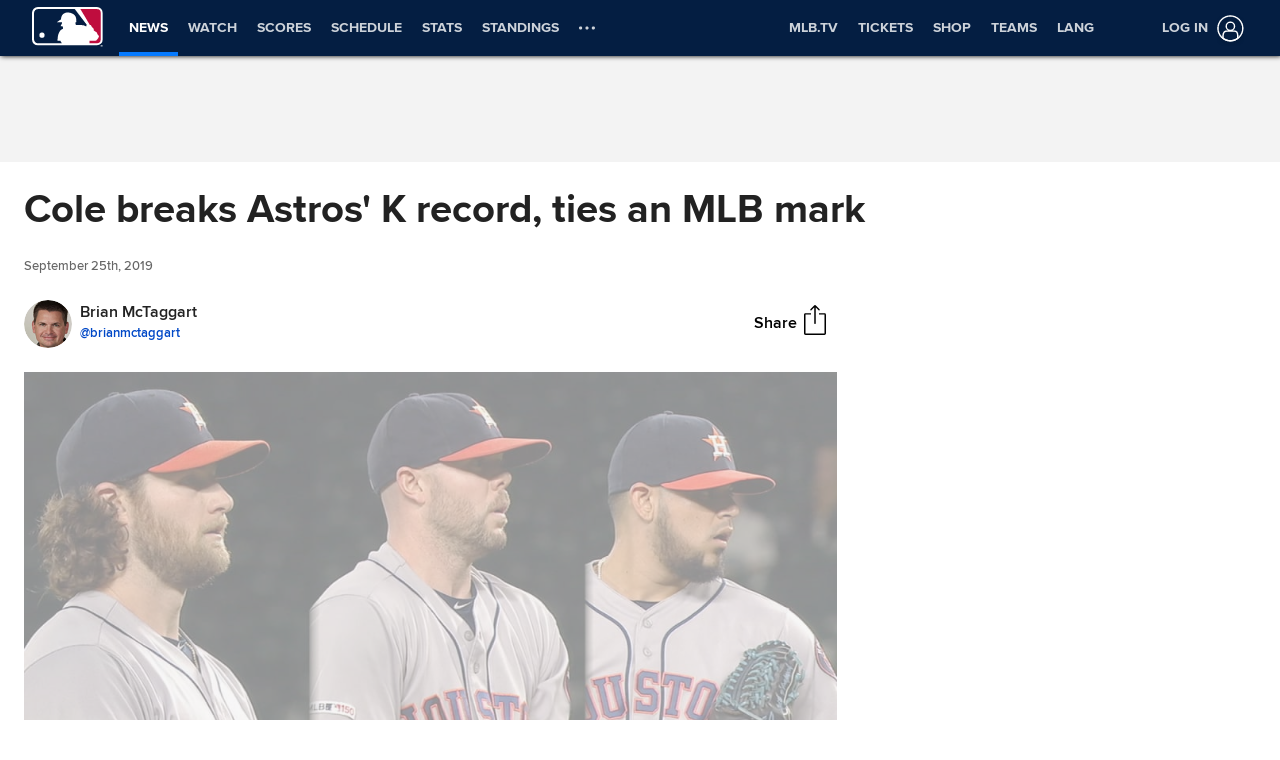

--- FILE ---
content_type: application/x-javascript;charset=utf-8
request_url: https://ans.mlb.com/id?d_visid_ver=3.0.0&d_fieldgroup=A&mcorgid=A65F776A5245B01B0A490D44%40AdobeOrg&mid=55653640639150039282585426449194498514&ts=1768720399330
body_size: -41
content:
{"mid":"55653640639150039282585426449194498514"}